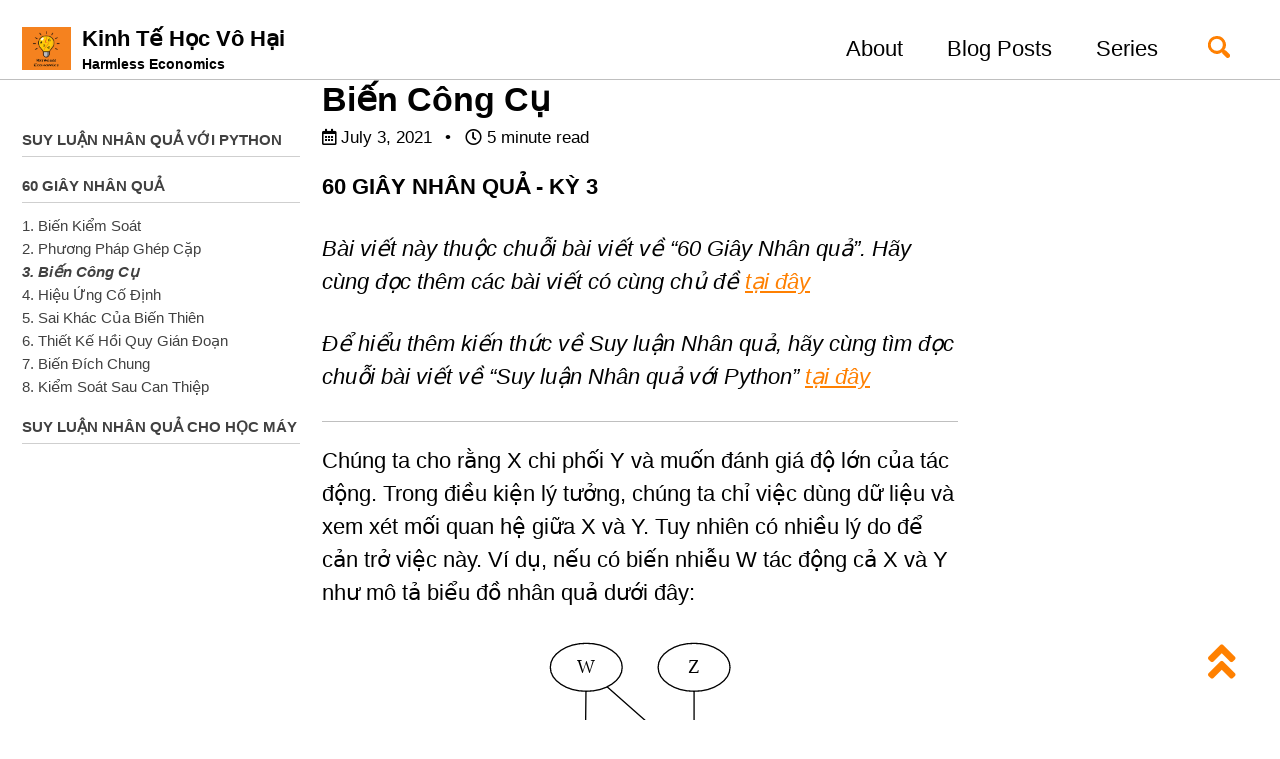

--- FILE ---
content_type: text/html; charset=utf-8
request_url: https://kinhtehocvohai.com/causalgraph/ac03
body_size: 8745
content:
<!doctype html>
<!--
  Minimal Mistakes Jekyll Theme 4.21.0 by Michael Rose
  Copyright 2013-2020 Michael Rose - mademistakes.com | @mmistakes
  Free for personal and commercial use under the MIT license
  https://github.com/mmistakes/minimal-mistakes/blob/master/LICENSE
-->
<html lang="vn" class="no-js">
  <head>
    <meta charset="utf-8">

<!-- begin _includes/seo.html --><title>Biến Công Cụ - Kinh Tế Học Vô Hại</title>
<meta name="description" content="60 GIÂY NHÂN QUẢ - KỲ 3">


  <meta name="author" content="Kinh tế học Vô hại">
  
  <meta property="article:author" content="Kinh tế học Vô hại">
  


<meta property="og:type" content="article">
<meta property="og:locale" content="vn_VN">
<meta property="og:site_name" content="Kinh Tế Học Vô Hại">
<meta property="og:title" content="Biến Công Cụ">
<meta property="og:url" content="http://kinhtehocvohai.github.io/causalgraph/ac03">


  <meta property="og:description" content="60 GIÂY NHÂN QUẢ - KỲ 3">







  <meta property="article:published_time" content="2021-07-03T00:00:00+07:00">





  
    <meta property="article:publisher" content="https://www.facebook.com/harmlessecon">
  

  


<link rel="canonical" href="http://kinhtehocvohai.github.io/causalgraph/ac03">




<script type="application/ld+json">
  {
    "@context": "https://schema.org",
    
      "@type": "Person",
      "name": "Harmless Economics",
      "url": "http://kinhtehocvohai.github.io/"
    
  }
</script>






<!-- end _includes/seo.html -->


<link href="/feed.xml" type="application/atom+xml" rel="alternate" title="Kinh Tế Học Vô Hại Feed">

<!-- https://t.co/dKP3o1e -->
<meta name="viewport" content="width=device-width, initial-scale=1.0">

<script>
  document.documentElement.className = document.documentElement.className.replace(/\bno-js\b/g, '') + ' js ';
</script>

<!-- For all browsers -->
<link rel="stylesheet" href="/assets/css/main.css">
<link rel="stylesheet" href="https://cdn.jsdelivr.net/npm/@fortawesome/fontawesome-free@5/css/all.min.css">

<!--[if IE]>
  <style>
    /* old IE unsupported flexbox fixes */
    .greedy-nav .site-title {
      padding-right: 3em;
    }
    .greedy-nav button {
      position: absolute;
      top: 0;
      right: 0;
      height: 100%;
    }
  </style>
<![endif]-->



    <!-- start custom head snippets -->

<!-- insert favicons. use https://realfavicongenerator.net/ -->

<!-- end custom head snippets -->

  </head>

  <body class="layout--single">
    <nav class="skip-links">
  <h2 class="screen-reader-text">Skip links</h2>
  <ul>
    <li><a href="#site-nav" class="screen-reader-shortcut">Skip to primary navigation</a></li>
    <li><a href="#main" class="screen-reader-shortcut">Skip to content</a></li>
    <li><a href="#footer" class="screen-reader-shortcut">Skip to footer</a></li>
  </ul>
</nav>

    <!--[if lt IE 9]>
<div class="notice--danger align-center" style="margin: 0;">You are using an <strong>outdated</strong> browser. Please <a href="https://browsehappy.com/">upgrade your browser</a> to improve your experience.</div>
<![endif]-->

    

<div class="masthead">
  <div class="masthead__inner-wrap">
    <div class="masthead__menu">
      <nav id="site-nav" class="greedy-nav">
        
          <a class="site-logo" href="/"><img src="/assets/images/logo.png" alt=""></a>
        
        <a class="site-title" href="/">
          Kinh Tế Học Vô Hại
          <span class="site-subtitle">Harmless Economics</span>
        </a>
        <ul class="visible-links"><li class="masthead__menu-item">
              <a href="/about/">About</a>
            </li><li class="masthead__menu-item">
              <a href="/blogpost/">Blog Posts</a>
            </li><li class="masthead__menu-item">
              <a href="/series/">Series</a>
            </li></ul>
        
        <button class="search__toggle" type="button">
          <span class="visually-hidden">Toggle search</span>
          <svg class="icon" width="16" height="16" xmlns="http://www.w3.org/2000/svg" viewBox="0 0 15.99 16">
            <path d="M15.5,13.12L13.19,10.8a1.69,1.69,0,0,0-1.28-.55l-0.06-.06A6.5,6.5,0,0,0,5.77,0,6.5,6.5,0,0,0,2.46,11.59a6.47,6.47,0,0,0,7.74.26l0.05,0.05a1.65,1.65,0,0,0,.5,1.24l2.38,2.38A1.68,1.68,0,0,0,15.5,13.12ZM6.4,2A4.41,4.41,0,1,1,2,6.4,4.43,4.43,0,0,1,6.4,2Z" transform="translate(-.01)"></path>
          </svg>
        </button>
        
        <button class="greedy-nav__toggle hidden" type="button">
          <span class="visually-hidden">Toggle menu</span>
          <div class="navicon"></div>
        </button>
        <ul class="hidden-links hidden"></ul>
      </nav>
    </div>
  </div>
</div>


    <div class="initial-content">
      



<div id="main" role="main">
  
  <div class="sidebar sticky">
  
  
    
      
      
      
      
    
    
      

<nav class="nav__list">
  
  <input id="ac-toc" name="accordion-toc" type="checkbox" />
  <label for="ac-toc">Toggle Menu</label>
  <ul class="nav__items">
    
      <li>
        
          <a href="/pythoncausal/"><span class="nav__sub-title">Suy luận Nhân quả với Python</span></a>
        

        
      </li>
    
      <li>
        
          <a href="/causalgraph/"><span class="nav__sub-title">60 Giây Nhân quả</span></a>
        

        
        <ul>
          
            <li><a href="/causalgraph/ac01">1. Biến Kiểm Soát</a></li>
          
            <li><a href="/causalgraph/ac02">2. Phương Pháp Ghép Cặp</a></li>
          
            <li><a href="/causalgraph/ac03" class="active">3. Biến Công Cụ</a></li>
          
            <li><a href="/causalgraph/ac04">4. Hiệu Ứng Cố Định</a></li>
          
            <li><a href="/causalgraph/ac05">5. Sai Khác Của Biến Thiên</a></li>
          
            <li><a href="/causalgraph/ac06">6. Thiết Kế Hồi Quy Gián Đoạn</a></li>
          
            <li><a href="/causalgraph/ac07">7. Biến Đích Chung</a></li>
          
            <li><a href="/causalgraph/ac08">8. Kiểm Soát Sau Can Thiệp</a></li>
          
        </ul>
        
      </li>
    
      <li>
        
          <a href="/aicausal/"><span class="nav__sub-title">Suy luận Nhân quả cho Học Máy</span></a>
        

        
      </li>
    
  </ul>
</nav>

    
  
  </div>



  <article class="page" itemscope itemtype="https://schema.org/CreativeWork">
    <meta itemprop="headline" content="Biến Công Cụ">
    <meta itemprop="description" content="60 GIÂY NHÂN QUẢ - KỲ 3">
    <meta itemprop="datePublished" content="2021-07-03T00:00:00+07:00">
    

    <div class="page__inner-wrap">
      
        <header>
          <h1 id="page-title" class="page__title" itemprop="headline">Biến Công Cụ
</h1>
          

  <p class="page__meta">
    
      
      <span class="page__meta-date">
        <i class="far fa-calendar-alt" aria-hidden="true"></i>
        <time datetime="2021-07-03T00:00:00+07:00">July 3, 2021</time>
      </span>
    

    <span class="page__meta-sep"></span>

    
      
      

      <span class="page__meta-readtime">
        <i class="far fa-clock" aria-hidden="true"></i>
        
          5 minute read
        
      </span>
    
  </p>


        </header>
      

      <section class="page__content" itemprop="text">
        
        <p><strong>60 GIÂY NHÂN QUẢ - KỲ 3</strong></p>

<p><em>Bài viết này thuộc chuỗi bài viết về “60 Giây Nhân quả”. Hãy cùng đọc thêm các bài viết có cùng chủ đề <a href="http://kinhtehocvohai.com/causalgraph/">tại đây</a></em></p>

<p><em>Để hiểu thêm kiến thức về Suy luận Nhân quả, hãy cùng tìm đọc chuỗi bài viết về “Suy luận Nhân quả với Python” <a href="http://kinhtehocvohai.com/pythoncausal/">tại đây</a></em></p>

<hr />

<p>Chúng ta cho rằng X chi phối Y và muốn đánh giá độ lớn của tác động. Trong điều kiện lý tưởng, chúng ta chỉ việc dùng dữ liệu và xem xét mối quan hệ giữa X và Y. Tuy nhiên có nhiều lý do để cản trở việc này. Ví dụ, nếu có biến nhiễu W tác động cả X và Y như mô tả biểu đồ nhân quả dưới đây:</p>

<p><img src="/assets/images/animatedcausality/ac03/output_6_0.svg" alt="image-center" class="align-center" /></p>

<p>Trong trường hợp này, mối quan hệ giữa X và Y mà ta quan sát được từ dữ liệu thô thực ra phản ánh 2 điều:</p>
<ul>
  <li>Tác động của X lên Y mà chúng ta quan tâm</li>
  <li>Tác động của W lên Y thông qua X mà chúng ta không quan tâm</li>
</ul>

<p>W tạo ra một lối đi “cửa sau” dẫn X tới Y. Chúng ta có thể đi từ X tới Y bằng cửa chính X → Y hoặc bằng con đường khác mà ta không mong muốn X ← W → Y.</p>

<p>Tuy nhiên trong biểu đồ này, chúng ta quan sát được biến Z tác động lên X nhưng không có lối đi cửa sau nào dẫn từ Z đến Y một khi ta chặn lại con đường qua X. Trong trường hợp này, nếu ta cô lập phần biến động của X được giải thích bởi Z, không còn lối đi cửa sau qua W vì Z không liên quan đến W.</p>

<p>Ví dụ, X là thu nhập của bố mẹ và Y là điều kiện sức khỏe của trẻ. W là điều kiện sức khỏe của bố mẹ, nhân tố có thể chi phối cả điều kiện sức khỏe của trẻ (một số bệnh tật do di truyền hoặc truyền nhiễm) và thu nhập của bố mẹ (người ốm yếu khó có thể làm việc tốt).</p>

<p>Z có thể là một chỉ định ngẫu nhiên cho một chương trình phúc lợi phát tiền dưới dạng séc cho bố mẹ hàng tháng. Việc phát séc làm tăng thu nhập nhưng không liên quan gì đến điều kiện sức khỏe của bố mẹ (vì chương trình được chỉ định ngẫu nhiên) và chúng ta không còn cần lo lắng về lối đi cửa sau thông qua điều kiện sức khỏe của bố mẹ.</p>

<p>Một cách để giải quyết vấn đề là sử dụng Z làm biến công cụ cho X. Ý tưởng là chúng ta cô lập phần biến động trong dữ liệu gây ra bởi Z. Vì Z không liên quan đến W, W không còn gây ra phiền toái nữa. Cụ thể hơn X ← W → Y là lối đi cửa sau nhưng X* ← W → Y* thì không, với X* và Y* là các thành tố của X và Y được lý giải bới Z. Vì thế, chúng ta có thể ước lượng tác động X* → Y* với biến công cụ.</p>

<p>Điều này hơi trái ngược với việc kiểm soát biến. Thay vì loại bỏ toàn bộ thành tố của X và Y được giải thích bằng biến kiểm soat, chúng ta loại bỏ toàn bộ các thành tố của X và Y không được giải thích bởi biến công cụ.</p>

<p>Nếu Z là biến nhị phân (chỉ nhận 2 giá trị 0 và 1), việc sử dụng Z làm biến công cụ cho X diễn ra như sau:</p>

<p><img src="/assets/images/animatedcausality/ac03/IV_web.gif" alt="image-center" class="align-center" /></p>

<p>Nếu không giải quyết vấn đề phát sinh do biến nhiễu W (không quan sát được), phương trình hồi quy Y theo X cho thấy mối quan hệ đồng biến: mỗi đơn vị tăng thêm của X làm tăng Y thêm 0.40 đơn vị. Nếu mù quáng tin theo, ta sẽ cố làm tăng X nếu muốn tăng kết quả Y.</p>

\[Y =-1.14+0.40X+\varepsilon\]

<div class="language-python highlighter-rouge"><div class="highlight"><pre class="highlight"><code><span class="kn">import</span> <span class="nn">statsmodels.api</span> <span class="k">as</span> <span class="n">sm</span> <span class="c1"># import statsmodels 
# Note the difference in argument order
</span><span class="n">model</span> <span class="o">=</span> <span class="n">sm</span><span class="p">.</span><span class="n">OLS</span><span class="p">(</span><span class="n">df</span><span class="p">.</span><span class="n">Y</span><span class="p">,</span> <span class="n">sm</span><span class="p">.</span><span class="n">add_constant</span><span class="p">(</span><span class="n">df</span><span class="p">.</span><span class="n">X</span><span class="p">)).</span><span class="n">fit</span><span class="p">()</span>
<span class="n">model</span><span class="p">.</span><span class="n">summary</span><span class="p">().</span><span class="n">tables</span><span class="p">[</span><span class="mi">1</span><span class="p">]</span>
</code></pre></div></div>

<table class="simpletable">
<tr>
    <td></td>       <th>coef</th>     <th>std err</th>      <th>t</th>      <th>P&gt;|t|</th>  <th>[0.025</th>    <th>0.975]</th>  
</tr>
<tr>
  <th>const</th> <td>   -1.1369</td> <td>    0.185</td> <td>   -6.159</td> <td> 0.000</td> <td>   -1.501</td> <td>   -0.773</td>
</tr>
<tr>
  <th>X</th>     <td>    0.4037</td> <td>    0.064</td> <td>    6.285</td> <td> 0.000</td> <td>    0.277</td> <td>    0.530</td>
</tr>
</table>

<p>Nếu quan sát được biến Z thỏa mãn các điều kiện trong biểu đồ nhân quả ở trên, chúng ta có thể khắc phục sai lầm.</p>

<p>Chúng ta dùng hồi quy tuyến tính để dự báo giá trị X* và Y* của biến X và Y. Bằng cách này, chúng ta loại bỏ các thành tố tạo nên X và Y không được giải thích bởi X và Y. Các thành tố này có thể gây rắc rối do liên quan đến biến nhiễu W mà ta không quan sát được).</p>

<p>Hồi quy tuyến tính giữa Y* và X* cho ta biết việc tăng X thực ra làm giảm giá trị của Y</p>

\[Y^*=0.84-0.94X^*+\nu\]

<p>trong đó</p>

\[Y^*=E(Y|Z), X^*=E(X|Z)\]

<div class="language-python highlighter-rouge"><div class="highlight"><pre class="highlight"><code><span class="n">df</span><span class="p">[</span><span class="s">'X*'</span><span class="p">]</span><span class="o">=</span><span class="n">sm</span><span class="p">.</span><span class="n">OLS</span><span class="p">(</span><span class="n">df</span><span class="p">.</span><span class="n">X</span><span class="p">,</span> <span class="n">sm</span><span class="p">.</span><span class="n">add_constant</span><span class="p">(</span><span class="n">df</span><span class="p">.</span><span class="n">Z</span><span class="p">)).</span><span class="n">fit</span><span class="p">().</span><span class="n">predict</span><span class="p">()</span>
<span class="n">df</span><span class="p">[</span><span class="s">'Y*'</span><span class="p">]</span><span class="o">=</span><span class="n">sm</span><span class="p">.</span><span class="n">OLS</span><span class="p">(</span><span class="n">df</span><span class="p">.</span><span class="n">Y</span><span class="p">,</span> <span class="n">sm</span><span class="p">.</span><span class="n">add_constant</span><span class="p">(</span><span class="n">df</span><span class="p">.</span><span class="n">Z</span><span class="p">)).</span><span class="n">fit</span><span class="p">().</span><span class="n">predict</span><span class="p">()</span>
<span class="n">model</span> <span class="o">=</span> <span class="n">sm</span><span class="p">.</span><span class="n">OLS</span><span class="p">(</span><span class="n">df</span><span class="p">[</span><span class="s">'Y*'</span><span class="p">],</span> <span class="n">sm</span><span class="p">.</span><span class="n">add_constant</span><span class="p">(</span><span class="n">df</span><span class="p">[</span><span class="s">'X*'</span><span class="p">])).</span><span class="n">fit</span><span class="p">()</span>
<span class="n">model</span><span class="p">.</span><span class="n">summary</span><span class="p">().</span><span class="n">tables</span><span class="p">[</span><span class="mi">1</span><span class="p">]</span>
</code></pre></div></div>

<table class="simpletable">
<tr>
    <td></td>       <th>coef</th>     <th>std err</th>      <th>t</th>      <th>P&gt;|t|</th>  <th>[0.025</th>    <th>0.975]</th>  
</tr>
<tr>
  <th>const</th> <td>    0.8403</td> <td> 4.29e-17</td> <td> 1.96e+16</td> <td> 0.000</td> <td>    0.840</td> <td>    0.840</td>
</tr>
<tr>
  <th>X*</th>    <td>   -0.9433</td> <td> 2.48e-17</td> <td> -3.8e+16</td> <td> 0.000</td> <td>   -0.943</td> <td>   -0.943</td>
</tr>
</table>

<h2 id="ghi-chú-1">Ghi chú 1</h2>

<p>Biến X, Y ở ví dụ trên đã được tạo lập như sau (biến Z là biến nhị phân ngẫu nhiên):</p>

\[X= 0.5+ 2W+ 2Z+ \nu;  \nu \sim N(0,1)\]

\[Y= 1 -X+4W+ \varepsilon; \varepsilon \sim N(0,1)\]

<p>Hệ số “thực” của quan hệ nhân quả giữa X và Y là -1.</p>

<h2 id="tạo-lập-dữ-liệu-mô-phỏng">Tạo lập dữ liệu mô phỏng</h2>

<div class="language-python highlighter-rouge"><div class="highlight"><pre class="highlight"><code>
<span class="n">pip</span> <span class="n">install</span> <span class="n">linearmodels</span>
<span class="kn">import</span> <span class="nn">warnings</span>
<span class="n">warnings</span><span class="p">.</span><span class="n">filterwarnings</span><span class="p">(</span><span class="s">'ignore'</span><span class="p">)</span>

<span class="kn">import</span> <span class="nn">pandas</span> <span class="k">as</span> <span class="n">pd</span>
<span class="kn">import</span> <span class="nn">numpy</span> <span class="k">as</span> <span class="n">np</span>

<span class="c1">#Set size
</span><span class="n">size</span><span class="o">=</span><span class="mi">200</span>
<span class="n">np</span><span class="p">.</span><span class="n">random</span><span class="p">.</span><span class="n">seed</span><span class="p">(</span><span class="mi">0</span><span class="p">)</span>
<span class="c1">#Biến công cụ ngẫu nhiên ngoại sinh
</span><span class="n">Z</span><span class="o">=</span><span class="n">np</span><span class="p">.</span><span class="n">random</span><span class="p">.</span><span class="n">randint</span><span class="p">(</span><span class="mi">0</span><span class="p">,</span><span class="mi">2</span><span class="p">,</span><span class="n">size</span><span class="p">)</span>
<span class="c1">#Biến không quan sát ngẫu nhiên
</span><span class="n">W</span><span class="o">=</span><span class="n">np</span><span class="p">.</span><span class="n">random</span><span class="p">.</span><span class="n">normal</span><span class="p">(</span><span class="mi">0</span><span class="p">,</span><span class="mi">1</span><span class="p">,</span><span class="n">size</span><span class="p">)</span>
<span class="c1">#Biến giải thích X và biến phụ thuộc Y đều tương quan với biến thiếu W
</span><span class="n">m</span><span class="p">,</span><span class="n">n</span><span class="p">,</span><span class="n">p</span><span class="o">=</span><span class="mf">0.5</span><span class="p">,</span><span class="mi">2</span><span class="p">,</span><span class="mi">2</span>
<span class="n">X</span> <span class="o">=</span> <span class="n">m</span><span class="o">+</span><span class="n">n</span><span class="o">*</span><span class="n">W</span> <span class="o">+</span><span class="n">p</span><span class="o">*</span><span class="n">Z</span><span class="o">+</span> <span class="n">np</span><span class="p">.</span><span class="n">random</span><span class="p">.</span><span class="n">normal</span><span class="p">(</span><span class="mi">0</span><span class="p">,</span><span class="mi">1</span><span class="p">,</span><span class="n">size</span><span class="p">)</span>
<span class="n">a</span><span class="p">,</span><span class="n">b</span><span class="p">,</span><span class="n">c</span><span class="o">=</span><span class="p">(</span><span class="mi">1</span><span class="p">,</span><span class="o">-</span><span class="mi">1</span><span class="p">,</span><span class="mi">4</span><span class="p">)</span>
<span class="n">Y</span> <span class="o">=</span> <span class="n">a</span><span class="o">+</span><span class="n">b</span><span class="o">*</span><span class="n">X</span> <span class="o">+</span> <span class="n">c</span><span class="o">*</span><span class="n">W</span><span class="o">+</span><span class="n">np</span><span class="p">.</span><span class="n">random</span><span class="p">.</span><span class="n">normal</span><span class="p">(</span><span class="mi">0</span><span class="p">,</span><span class="mi">1</span><span class="p">,</span><span class="n">size</span><span class="p">)</span>

<span class="c1">#Create Data Frame
</span><span class="n">df</span><span class="o">=</span><span class="n">pd</span><span class="p">.</span><span class="n">DataFrame</span><span class="p">({</span><span class="s">'X'</span><span class="p">:</span><span class="n">X</span><span class="p">,</span><span class="s">'Y'</span><span class="p">:</span><span class="n">Y</span><span class="p">,</span><span class="s">'Z'</span><span class="p">:</span><span class="n">Z</span><span class="p">})</span>
<span class="c1">#Calculate X, Y mean, grouped by Z value
</span><span class="n">df</span><span class="p">[</span><span class="s">'Xavg'</span><span class="p">]</span><span class="o">=</span><span class="n">df</span><span class="p">.</span><span class="n">groupby</span><span class="p">(</span><span class="s">'Z'</span><span class="p">)[</span><span class="s">'X'</span><span class="p">].</span><span class="n">transform</span><span class="p">(</span><span class="s">'mean'</span><span class="p">)</span>
<span class="n">df</span><span class="p">[</span><span class="s">'Yavg'</span><span class="p">]</span><span class="o">=</span><span class="n">df</span><span class="p">.</span><span class="n">groupby</span><span class="p">(</span><span class="s">'Z'</span><span class="p">)[</span><span class="s">'Y'</span><span class="p">].</span><span class="n">transform</span><span class="p">(</span><span class="s">'mean'</span><span class="p">)</span>
<span class="c1">#Split data by Z values
</span><span class="n">df0</span><span class="o">=</span><span class="n">df</span><span class="p">[</span><span class="n">df</span><span class="p">.</span><span class="n">Z</span><span class="o">==</span><span class="mi">0</span><span class="p">]</span>
<span class="n">df1</span><span class="o">=</span><span class="n">df</span><span class="p">[</span><span class="n">df</span><span class="p">.</span><span class="n">Z</span><span class="o">==</span><span class="mi">1</span><span class="p">]</span>

</code></pre></div></div>

<h2 id="ghi-chú-2">Ghi chú 2</h2>

<p>Nội dung trên đây đơn giản hóa thao tác tính toán với biến công cụ và tập trung ước lượng độ lớn của tác động nhân quả và bỏ qua sai số của ước lượng.</p>

<p>Trong thực tế, biến công cụ thường được sử dụng trong Hồi quy Bình phương Tối thiểu Hai bước (2SLS) (xem thêm <a href="http://kinhtehocvohai.com/pythoncausal/pc08">SUY LUẬN NHÂN QUẢ VỚI PYTHON - KỲ 8: Biến Công cụ</a>). Với Python, 2SLS có thể thực hiện với thư viện statsmodels hoặc linearmodels.</p>

<div class="language-python highlighter-rouge"><div class="highlight"><pre class="highlight"><code><span class="kn">from</span> <span class="nn">statsmodels.sandbox.regression.gmm</span> <span class="kn">import</span> <span class="n">IV2SLS</span>  
<span class="n">ivreg</span> <span class="o">=</span> <span class="n">IV2SLS</span><span class="p">(</span><span class="n">df</span><span class="p">.</span><span class="n">Y</span><span class="p">,</span><span class="n">sm</span><span class="p">.</span><span class="n">add_constant</span><span class="p">(</span><span class="n">df</span><span class="p">.</span><span class="n">X</span><span class="p">),</span><span class="n">sm</span><span class="p">.</span><span class="n">add_constant</span><span class="p">(</span><span class="n">df</span><span class="p">.</span><span class="n">Z</span><span class="p">)).</span><span class="n">fit</span><span class="p">()</span>
<span class="n">ivreg</span><span class="p">.</span><span class="n">summary</span><span class="p">().</span><span class="n">tables</span><span class="p">[</span><span class="mi">1</span><span class="p">]</span>
</code></pre></div></div>

<table class="simpletable">
<tr>
    <td></td>       <th>coef</th>     <th>std err</th>      <th>t</th>      <th>P&gt;|t|</th>  <th>[0.025</th>    <th>0.975]</th>  
</tr>
<tr>
  <th>const</th> <td>    0.8403</td> <td>    0.540</td> <td>    1.556</td> <td> 0.121</td> <td>   -0.225</td> <td>    1.905</td>
</tr>
<tr>
  <th>X</th>     <td>   -0.9433</td> <td>    0.313</td> <td>   -3.017</td> <td> 0.003</td> <td>   -1.560</td> <td>   -0.327</td>
</tr>
</table>

<div class="language-python highlighter-rouge"><div class="highlight"><pre class="highlight"><code><span class="kn">from</span> <span class="nn">linearmodels.iv</span> <span class="kn">import</span> <span class="n">IV2SLS</span>
<span class="n">df</span><span class="p">[</span><span class="s">'const'</span><span class="p">]</span><span class="o">=</span><span class="mi">1</span>
<span class="n">ivreg</span><span class="o">=</span><span class="n">IV2SLS</span><span class="p">(</span><span class="n">df</span><span class="p">.</span><span class="n">Y</span><span class="p">,</span><span class="n">df</span><span class="p">.</span><span class="n">const</span><span class="p">,</span><span class="n">df</span><span class="p">.</span><span class="n">X</span><span class="p">,</span><span class="n">df</span><span class="p">.</span><span class="n">Z</span><span class="p">).</span><span class="n">fit</span><span class="p">(</span><span class="n">cov_type</span><span class="o">=</span><span class="s">'unadjusted'</span><span class="p">,</span><span class="n">debiased</span><span class="o">=</span><span class="bp">True</span><span class="p">)</span>
<span class="n">ivreg</span><span class="p">.</span><span class="n">summary</span><span class="p">.</span><span class="n">tables</span><span class="p">[</span><span class="mi">1</span><span class="p">]</span>
</code></pre></div></div>

<table class="simpletable">
<caption>Parameter Estimates</caption>
<tr>
    <td></td>    <th>Parameter</th> <th>Std. Err.</th> <th>T-stat</th>  <th>P-value</th> <th>Lower CI</th> <th>Upper CI</th>
</tr>
<tr>
  <th>const</th>  <td>0.8403</td>    <td>0.5401</td>   <td>1.5559</td>  <td>0.1213</td>   <td>-0.2248</td>  <td>1.9055</td> 
</tr>
<tr>
  <th>X</th>      <td>-0.9433</td>   <td>0.3126</td>   <td>-3.0173</td> <td>0.0029</td>   <td>-1.5598</td>  <td>-0.3268</td>
</tr>
</table>


        
      </section>

      <footer class="page__meta">
        
        
  


  
  
  

  <p class="page__taxonomy">
    <strong><i class="fas fa-fw fa-tags" aria-hidden="true"></i> Tags: </strong>
    <span itemprop="keywords">
    
      
      
      <a href="/tags/#suy-lu%E1%BA%ADn-nh%C3%A2n-qu%E1%BA%A3" class="page__taxonomy-item" rel="tag">suy luận nhân quả</a>
    
    </span>
  </p>




  


  
  
  

  <p class="page__taxonomy">
    <strong><i class="fas fa-fw fa-folder-open" aria-hidden="true"></i> Categories: </strong>
    <span itemprop="keywords">
    
      
      
      <a href="/categories/#series-60-gi%C3%A2y-nh%C3%A2n-qu%E1%BA%A3" class="page__taxonomy-item" rel="tag">series 60 giây nhân quả</a>
    
    </span>
  </p>


        
  <p class="page__date"><strong><i class="fas fa-fw fa-calendar-alt" aria-hidden="true"></i> Updated:</strong> <time datetime="2021-07-03T00:00:00+07:00">July 3, 2021</time></p>


      </footer>

      <section class="page__share">
  

  <a href="https://twitter.com/intent/tweet?text=Bi%E1%BA%BFn+C%C3%B4ng+C%E1%BB%A5%20http%3A%2F%2Fkinhtehocvohai.github.io%2Fcausalgraph%2Fac03" class="btn btn--twitter" onclick="window.open(this.href, 'window', 'left=20,top=20,width=500,height=500,toolbar=1,resizable=0'); return false;" title="Share on Twitter"><i class="fab fa-fw fa-twitter" aria-hidden="true"></i><span> Twitter</span></a>

  <a href="https://www.facebook.com/sharer/sharer.php?u=http%3A%2F%2Fkinhtehocvohai.github.io%2Fcausalgraph%2Fac03" class="btn btn--facebook" onclick="window.open(this.href, 'window', 'left=20,top=20,width=500,height=500,toolbar=1,resizable=0'); return false;" title="Share on Facebook"><i class="fab fa-fw fa-facebook" aria-hidden="true"></i><span> Facebook</span></a>

  <a href="https://www.linkedin.com/shareArticle?mini=true&url=http%3A%2F%2Fkinhtehocvohai.github.io%2Fcausalgraph%2Fac03" class="btn btn--linkedin" onclick="window.open(this.href, 'window', 'left=20,top=20,width=500,height=500,toolbar=1,resizable=0'); return false;" title="Share on LinkedIn"><i class="fab fa-fw fa-linkedin" aria-hidden="true"></i><span> LinkedIn</span></a>
</section>


      
  <nav class="pagination">
    
      <a href="/causalgraph/ac02" class="pagination--pager" title="Phương Pháp Ghép Cặp
">Previous</a>
    
    
      <a href="/causalgraph/ac04" class="pagination--pager" title="Hiệu Ứng Cố Định
">Next</a>
    
  </nav>

    </div>

    
      <div class="page__comments">
  
  
      <h4 class="page__comments-title">Comments</h4>
      <section class="fb-comments" data-href="http://kinhtehocvohai.github.io/causalgraph/ac03" data-mobile="true" data-num-posts="5" data-width="100%" data-colorscheme="light"></section>
    
</div>

    
  </article>

  
  
    <div class="page__related">
      <h4 class="page__related-title">You May Also Enjoy</h4>
      <div class="grid__wrapper">
        
          



<div class="grid__item">
  <article class="archive__item" itemscope itemtype="https://schema.org/CreativeWork">
    
    <h2 class="archive__item-title no_toc" itemprop="headline">
      
        <a href="/blogpost/ghep-cap-binh-quan-gia-quyen-hoi-quy" rel="permalink">Ghép cặp, Bình quân Gia quyền hay Hồi quy
</a>
      
    </h2>
    

  <p class="page__meta">
    
      
      <span class="page__meta-date">
        <i class="far fa-fw fa-calendar-alt" aria-hidden="true"></i>
        <time datetime="2022-09-18T00:00:00+07:00">September 18, 2022</time>
      </span>
    

    <span class="page__meta-sep"></span>

    
      
      

      <span class="page__meta-readtime">
        <i class="far fa-fw fa-clock" aria-hidden="true"></i>
        
          20 minute read
        
      </span>
    
  </p>


    <p class="archive__item-excerpt" itemprop="description">Hiểu và so sánh các phương pháp suy luận nhân quả có điều kiện
</p>
  </article>
</div>

        
          



<div class="grid__item">
  <article class="archive__item" itemscope itemtype="https://schema.org/CreativeWork">
    
    <h2 class="archive__item-title no_toc" itemprop="headline">
      
        <a href="/codingecon/ce01" rel="permalink">Sơ lược về Phân tích Dữ liệu
</a>
      
    </h2>
    

  <p class="page__meta">
    
      
      <span class="page__meta-date">
        <i class="far fa-fw fa-calendar-alt" aria-hidden="true"></i>
        <time datetime="2022-05-21T00:00:00+07:00">May 21, 2022</time>
      </span>
    

    <span class="page__meta-sep"></span>

    
      
      

      <span class="page__meta-readtime">
        <i class="far fa-fw fa-clock" aria-hidden="true"></i>
        
          10 minute read
        
      </span>
    
  </p>


    <p class="archive__item-excerpt" itemprop="description">Trước khi bắt đầu, các bạn có thể cài đặt Python và các packages phục vụ cho việc phân tích dữ liệu một cách dễ dàng thông qua Anaconda tại đây https://www.a...</p>
  </article>
</div>

        
          



<div class="grid__item">
  <article class="archive__item" itemscope itemtype="https://schema.org/CreativeWork">
    
    <h2 class="archive__item-title no_toc" itemprop="headline">
      
        <a href="/blogpost/suicide" rel="permalink">Có chăng làn sóng tự tử theo người nổi tiếng?
</a>
      
    </h2>
    

  <p class="page__meta">
    
      
      <span class="page__meta-date">
        <i class="far fa-fw fa-calendar-alt" aria-hidden="true"></i>
        <time datetime="2022-05-01T00:00:00+07:00">May 1, 2022</time>
      </span>
    

    <span class="page__meta-sep"></span>

    
      
      

      <span class="page__meta-readtime">
        <i class="far fa-fw fa-clock" aria-hidden="true"></i>
        
          4 minute read
        
      </span>
    
  </p>


    <p class="archive__item-excerpt" itemprop="description">Từ cuối thế kỉ trước, các nhà kinh tế bắt đầu tìm những lời giải thích duy lý cho hành động tự kết thúc cuộc đời thay vì thừa nhận nó là một biểu hiện bệnh l...</p>
  </article>
</div>

        
          



<div class="grid__item">
  <article class="archive__item" itemscope itemtype="https://schema.org/CreativeWork">
    
    <h2 class="archive__item-title no_toc" itemprop="headline">
      
        <a href="/blogpost/distrust-or-speculation" rel="permalink">Thiếu niềm tin hay đầu cơ là tác nhân cho sự bùng nổ của đầu tư tiền mã hóa
</a>
      
    </h2>
    

  <p class="page__meta">
    
      
      <span class="page__meta-date">
        <i class="far fa-fw fa-calendar-alt" aria-hidden="true"></i>
        <time datetime="2022-04-16T00:00:00+07:00">April 16, 2022</time>
      </span>
    

    <span class="page__meta-sep"></span>

    
      
      

      <span class="page__meta-readtime">
        <i class="far fa-fw fa-clock" aria-hidden="true"></i>
        
          2 minute read
        
      </span>
    
  </p>


    <p class="archive__item-excerpt" itemprop="description">Sự gia tăng không ngừng của Bitcoin, Ether và các loại tiền mã hóa khác cho thấy động lực lớn của nhà đầu tư cũng như mức độ phức tạp của chúng
</p>
  </article>
</div>

        
      </div>
    </div>
  
  
</div>

    </div>

    
      <div class="search-content">
        <div class="search-content__inner-wrap"><form class="search-content__form" onkeydown="return event.key != 'Enter';">
    <label class="sr-only" for="search">
      Enter your search term...
    </label>
    <input type="search" id="search" class="search-input" tabindex="-1" placeholder="Enter your search term..." />
  </form>
  <div id="results" class="results"></div></div>

      </div>
    

    <div id="footer" class="page__footer">
      <footer>
        <!-- start custom footer snippets -->

<!-- end custom footer snippets -->
        <div class="page__footer-follow">
  <ul class="social-icons">
    

    
      
        
      
        
          <li><a href="https://www.facebook.com/harmlessecon" rel="nofollow noopener noreferrer"><i class="fab fa-fw fa-facebook-square" aria-hidden="true"></i> Facebook</a></li>
        
      
        
      
        
      
        
      
        
      
    

    <li><a href="/feed.xml"><i class="fas fa-fw fa-rss-square" aria-hidden="true"></i> Feed</a></li>
  </ul>
</div>

<div class="page__footer-copyright">&copy; 2022 Harmless Economics. Powered by <a href="https://jekyllrb.com" rel="nofollow">Jekyll</a> &amp; <a href="https://mademistakes.com/work/minimal-mistakes-jekyll-theme/" rel="nofollow">Minimal Mistakes</a>.</div>

      </footer>
    </div>
    
    <aside class="sidebar__top">
    <a href="#site-nav"> <i class="fas fa-angle-double-up fa-2x"></i></a>
    </aside>
    
    
  <script src="/assets/js/main.min.js"></script>




<script src="/assets/js/lunr/lunr.min.js"></script>
<script src="/assets/js/lunr/lunr-store.js"></script>
<script src="/assets/js/lunr/lunr-en.js"></script>




  <!-- Global site tag (gtag.js) - Google Analytics -->
<script async src="https://www.googletagmanager.com/gtag/js?id=G-3ES8M9WB8V"></script>
<script>
  window.dataLayer = window.dataLayer || [];
  function gtag(){dataLayer.push(arguments);}
  gtag('js', new Date());

  gtag('config', 'G-3ES8M9WB8V', { 'anonymize_ip': false});
</script>






    <div id="fb-root"></div>
<script>(function(d, s, id) {
  var js, fjs = d.getElementsByTagName(s)[0];
  if (d.getElementById(id)) return;
  js = d.createElement(s); js.id = id;
  js.src = "//connect.facebook.net/en_US/sdk.js#xfbml=1&version=v2.5";
  fjs.parentNode.insertBefore(js, fjs);
}(document, 'script', 'facebook-jssdk'));</script>
  




<script type="text/javascript" async
	src="https://cdnjs.cloudflare.com/ajax/libs/mathjax/2.7.5/latest.js?config=TeX-MML-AM_CHTML">
</script>

<script type="text/x-mathjax-config">
   MathJax.Hub.Config({
     extensions: ["tex2jax.js"],
     jax: ["input/TeX", "output/HTML-CSS"],
     tex2jax: {
       inlineMath: [ ['$','$'], ["\\(","\\)"] ],
       displayMath: [ ['$$','$$'], ["\\[","\\]"] ],
       processEscapes: true
     },
     "HTML-CSS": { availableFonts: ["TeX"] }
   });
</script>


  </body>
</html>


--- FILE ---
content_type: image/svg+xml
request_url: https://kinhtehocvohai.com/assets/images/animatedcausality/ac03/output_6_0.svg
body_size: 481
content:
<?xml version="1.0" encoding="UTF-8" standalone="no"?>
<!DOCTYPE svg PUBLIC "-//W3C//DTD SVG 1.1//EN"
 "http://www.w3.org/Graphics/SVG/1.1/DTD/svg11.dtd">
<!-- Generated by graphviz version 2.42.3 (20191010.1750)
 -->
<!-- Title: %3 Pages: 1 -->
<svg width="143pt" height="203pt"
 viewBox="0.00 0.00 143.00 203.00" xmlns="http://www.w3.org/2000/svg" xmlns:xlink="http://www.w3.org/1999/xlink">
<g id="graph0" class="graph" transform="scale(1 1) rotate(0) translate(4 199)">
<title>%3</title>
<polygon fill="white" stroke="transparent" points="-4,4 -4,-199 139,-199 139,4 -4,4"/>
<!-- X -->
<g id="node1" class="node">
<title>X</title>
<ellipse fill="none" stroke="black" cx="108" cy="-104" rx="27" ry="18"/>
<text text-anchor="middle" x="108" y="-99.8" font-family="Times,serif" font-size="14.00">X</text>
</g>
<!-- Y -->
<g id="node2" class="node">
<title>Y</title>
<ellipse fill="none" stroke="black" cx="33" cy="-18" rx="27" ry="18"/>
<text text-anchor="middle" x="33" y="-13.8" font-family="Times,serif" font-size="14.00">Y</text>
</g>
<!-- X&#45;&gt;Y -->
<g id="edge1" class="edge">
<title>X&#45;&gt;Y</title>
<path fill="none" stroke="black" d="M94.59,-87.98C83.07,-75.08 66.3,-56.29 53.16,-41.58"/>
<polygon fill="black" stroke="black" points="55.56,-39.02 46.29,-33.89 50.34,-43.68 55.56,-39.02"/>
<text text-anchor="middle" x="104.02" y="-56.8" font-family="Times,serif" font-size="14.00">Cửa trước</text>
</g>
<!-- W -->
<g id="node3" class="node">
<title>W</title>
<ellipse fill="none" stroke="black" cx="27" cy="-177" rx="27" ry="18"/>
<text text-anchor="middle" x="27" y="-172.8" font-family="Times,serif" font-size="14.00">W</text>
</g>
<!-- W&#45;&gt;X -->
<g id="edge2" class="edge">
<title>W&#45;&gt;X</title>
<path fill="none" stroke="black" d="M42.62,-162.31C54.53,-151.87 71.13,-137.31 84.63,-125.49"/>
<polygon fill="black" stroke="black" points="86.94,-128.11 92.15,-118.89 82.33,-122.85 86.94,-128.11"/>
</g>
<!-- W&#45;&gt;Y -->
<g id="edge3" class="edge">
<title>W&#45;&gt;Y</title>
<path fill="none" stroke="black" d="M26.77,-158.98C26.64,-148.35 26.49,-134.38 26.42,-122 26.34,-106 25.64,-101.98 26.42,-86 27.07,-72.82 28.43,-58.23 29.74,-46.04"/>
<polygon fill="black" stroke="black" points="33.22,-46.37 30.86,-36.04 26.27,-45.59 33.22,-46.37"/>
<text text-anchor="middle" x="49.79" y="-99.8" font-family="Times,serif" font-size="14.00">Cửa sau</text>
</g>
<!-- Z -->
<g id="node4" class="node">
<title>Z</title>
<ellipse fill="none" stroke="black" cx="108" cy="-177" rx="27" ry="18"/>
<text text-anchor="middle" x="108" y="-172.8" font-family="Times,serif" font-size="14.00">Z</text>
</g>
<!-- Z&#45;&gt;X -->
<g id="edge4" class="edge">
<title>Z&#45;&gt;X</title>
<path fill="none" stroke="black" d="M108,-158.81C108,-150.79 108,-141.05 108,-132.07"/>
<polygon fill="black" stroke="black" points="111.5,-132.03 108,-122.03 104.5,-132.03 111.5,-132.03"/>
</g>
</g>
</svg>
